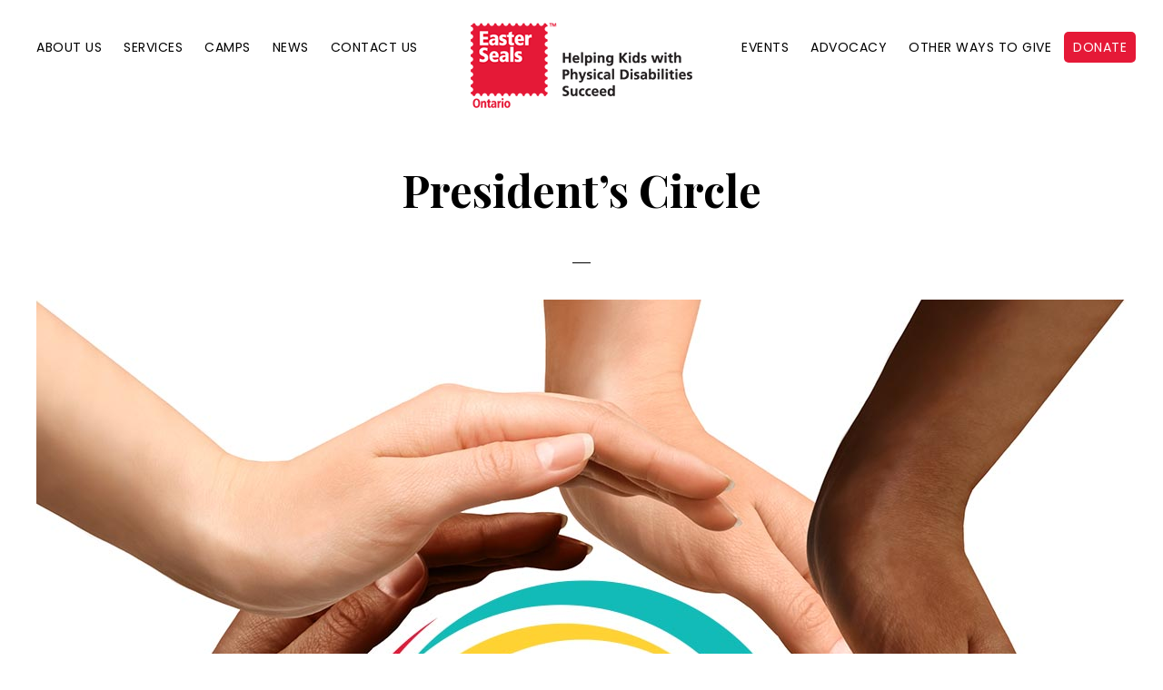

--- FILE ---
content_type: text/css
request_url: https://www.easterseals.org/wp-content/themes/revolution-pro/easterstyle.css?ver=6.9
body_size: 2316
content:
@charset "utf-8";
/* CSS Document */

/*The CSS cheet is celled into the revolution-pro theme via the fuctions php file using this code:

function custom_style_sheet() {
wp_enqueue_style( 'custom-styling', get_stylesheet_directory_uri() . '/easterstyle.css' );
}
add_action('wp_enqueue_scripts', 'custom_style_sheet'); */


/* ----- Font Changes from the main theme ----- */

@import url('https://fonts.googleapis.com/css2?family=Source+Sans+Pro&display=swap');

body {
	background-color: #fff;
	color: #000;
	font-family: 'Source Sans Pro', sans-serif;
	font-size: 18px;
	font-weight: 300;
	line-height: 1.875;
	margin: 0;
	overflow-x: hidden;
}

blockquote,
cite,
em,
i {
	font-style: normal;
}

blockquote p {
	font-family: "Playfair Display", serif;
	font-size: 24px;
	font-style: normal;
	font-weight: 700;
	line-height: 1.75;
	margin-bottom: 40px;
}

/* from Front-End.css - Edited directly in Front-end.css these settings from this css don't cascade properly*/
.site-container .wp-block-pullquote p,
.site-container .wp-block-quote p {
	font-family: "Playfair Display", serif;
	font-size: 24px;
	font-style: normal;
	font-weight: 700;
	line-height: 1.75;
	margin-bottom: 40px;
}

/* from Front-End.css - Edited directly in Front-end.css these settings from this css don't cascade properly */
.site-container .wp-block-pullquote.is-style-solid-color cite {
	color: #fff;
	font-style: normal;
}


/* Main Menu font style */
.genesis-nav-menu a {
	color: #000;
	display: block;
	font-family: Poppins, sans-serif;
	font-size: 14px;
	font-weight: 400;
	letter-spacing: 0.5px;
	outline-offset: -1px;
	padding-bottom: 11px;
	padding-top: 13px;
	text-decoration: none;
	text-transform: uppercase;
}

/* END of Font Changes */


/* Temp Img Gallery Fix Nov 2022 - WP 6.1 and 6.1.1. */

.is-layout-flex {
  display: flex;
  flex-wrap: wrap;
}

/* END Temp Fix */


/*----- Box Styles Throughout Site -----*/

.redbox {background: rgba(229, 25, 55, 1); border: 2px solid #a4161a; color: #ffffff;}
.redbox h2, .redbox h3 {color: #ffffff;}

.greenbox {background: rgba(34, 190, 186, 0.7); border: 2px solid #22beba;}
.greenborder{ border-left: 2px solid #22beba; border-bottom: 2px solid #22beba;}

.yellowbox { background: rgba(255, 198, 0, 0.7); border: 2px solid #ffc600;}

.whitebox { background: none; border: 2px solid #e51837;}

.contactservices { background: #1b1b1b; border: 2px solid #1b1b1b;}
.contactservices p {color: #ffffff;}
.contactservices h2, .contactservices h3 { color: #ffffff;}
.entry-content .contactservices a {color: #ffffff;}

.contactcamp{ background: rgba(34, 190, 186, 0.7); border: 2px solid #22beba;}
.entry-content .contactcamp a {color: #1b1b1b;}

/* ----- History Page ----- */
.historyboxdark { color: #ffffff; background: rgba(0, 0, 0, 0.8); padding: 25px; margin-top: 50px; margin-bottom: 50px;}
.historyboxlight { color: #000000; background: rgba(255, 255, 255, 0.9); padding: 25px; margin-top: 50px; margin-bottom: 50px; border: solid 3px #ffffff;}

/* Contact Us profile style - bg color needs to be set in the actual block settings in the gutenburg interface */
/* .gb-block-profile {background: #ffffff; border-radius: 0; /*border: 1px solid #1b1b1b; } */

/* Homepage decrative borders for alternating image and text blocks in the Annual Report area for 2020 */
.redborderleft { border-left: 5px solid #a4161a;}
.yellowborderright { border-right: 5px solid #ffc600;}
.greenborderleft { border-left: 5px solid #22beba;}

.redborderbottom { border-bottom: 5px solid #a4161a;}
.greenborderbottom { border-bottom: 5px solid #22beba;}
.yellowborderbottom { border-bottom: 5px solid #ffc600;}
.greyborderbottom { border-bottom: 5px solid #1d1d1d;}

/* End of Box Style */

/* ----- Events Page Post Grid ----- */

.gb-block-post-grid header .gb-block-post-grid-title {
    margin-top: 0;
    margin-bottom: 15px;
    font-size: 20px;
    line-height: 1.2; }
	
.events-grid .gb-post-grid-item {border-bottom: 2px solid #ddd; padding-bottom: 20px;}
	
/* End Events Post Grid */


/* ----- Accordian Style throughout site ----- */

.gb-block-accordion .gb-accordion-title { background: none; border-top: 1px solid #22beba;}


/* ----- Link Decoration throughout site ----- */

.entry-content a {color: #e51837; box-shadow: none; border-bottom: 1px solid #ddd;}

/* ----- Remove Link style from Images ----- */
.wp-block-image a {box-shadow: none; border-bottom: none;}
.wp-block-image a:hover {box-shadow: none; border-bottom: none;}


/* ----- HR style throughout site ----- */

hr {
    border: none;
    border-collapse: collapse;
    border-bottom: 1px solid currentColor;
    clear: both;
    color: #e51837;
    margin: 1.65em auto; }
	
/* ----- Board of Directors Page ----- */

h3.board-subtitle { margin-top: 10px;}
.board-image-red { border-bottom: 5px solid #e51837;}
.board-image-green { border-bottom: 5px solid #22beba;}
.board-image-yellow { border-bottom: 5px solid #ffc600;}

/* End Board of Directors */

/*----- CODE FOR HOST YOUR OWN EVENT Webpage -----*/ 

/* EVENT IDEAS IS A SQUARE BOX ROUNDED BOX… CAN BE USED ANYWHERE ON WEBSITE */

.eventideas {
border-radius: 25px;
width: auto;
height: auto;
padding: 25px 25px 25px 25px;
background-color: #FFFFFF;
}

/*----- Removes space around the Hamburger Menu so the donate button makes it onto the landing screen in mobile -----*/
/* .menu-toggle { padding-top: 5px; padding-bottom: 5px; margin: 0px;} */


/*----- DONATE Menu Item Oval button -----*/
/*
#menu-item-23168 a { 
color: #e51837 !important;
background: transparent;
border-color: #e51837;
border-style: solid;
border-width: 2px;
border-radius: 50px;
padding: 0px 10px !important;
transition: all 0.2s linear;
line-height:45px;}

#menu-item-23168 a:hover {
color: #1d1d1d !important;
background: transparent;
border-color: #1d1d1d;
}
*/
/*----- Donate Menu Button Solid Square -----*/
#menu-item-23168 a {
    border-radius: 5px;
    color: #ffffff;
    background-color: #e51937;
    padding-top: 10px;
    padding-right: 10px;
    padding-bottom: 10px;
	padding-left: 10px;}

#menu-item-23168 a:hover {
background-color: #cd102c !important;
}

/*----- End Solid Square -----*/

/*----- Popup Maker Plugin -----*/
pum-overlay.pum-active,
	.pum-overlay.pum-active .popmake.active {
    		display: block !important;
	}

/*----- MOBILE STYLES -----*/

@media only screen and (max-width: 960px) {

/*----- Donate menu item in mobile -----*/
#menu-item-23168 { max-width: 35%; text-align:center;}
	


